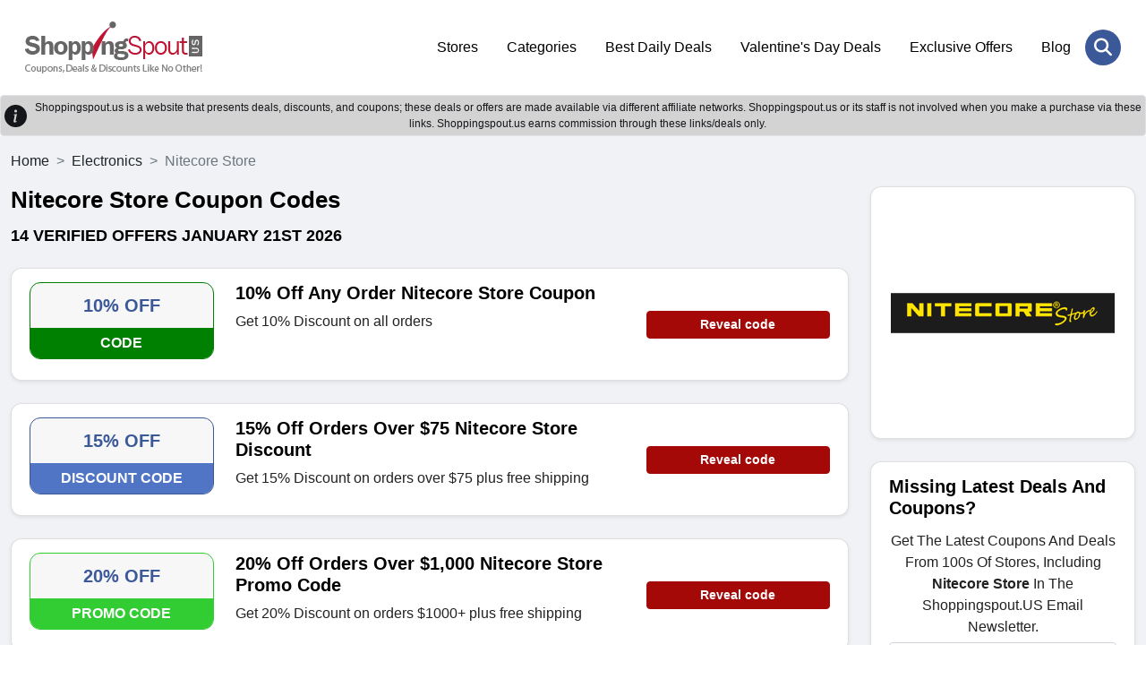

--- FILE ---
content_type: text/html; charset=UTF-8
request_url: https://www.shoppingspout.us/nitecore-store-coupon-codes
body_size: 8137
content:
<!DOCTYPE html>
<html lang="en">
<head>
<meta charset="UTF-8">
<title>20% Off Nitecore Store Coupon Codes, Promo Codes 2026</title>
<meta name="description" content="Enjoy 10% OFF Discount + Free Shipping on Nitecore Store Products With Nitecore Store Discount Codes.">
<meta name="keywords" content="Nitecore Store coupons, Nitecore Store coupon codes, Nitecore Store promo codes, Nitecore Store discount code, Nitecore Store deals">
<link rel="canonical" href="https://www.shoppingspout.us/nitecore-store-coupon-codes"><meta name="csrf-token" content="3508d1359735d651981e3e92e56addc1">
<link rel="shortcut icon" type="image/png" href="https://images.shoppingspout.us/logoEfwmSPIb4q-favi.png">  
<meta name="viewport" content="width=device-width,minimum-scale=1,initial-scale=1">
<meta name="verification" content="81f38554cea5726cd44cbf79803fe65d">
<link rel="stylesheet" href="https://www.shoppingspout.us/sspout_views/themes/default-nonamp-us/assets/css/bootstrap.min.css">
<link rel="preload" href="https://www.shoppingspout.us/sspout_views/themes/default-nonamp-us/assets/css/owl-carousel.css" as="style" onload="this.onload=null;this.rel='stylesheet'">
<link rel="preload" href="https://www.shoppingspout.us/sspout_views/themes/default-nonamp-us/assets/css/owl-theme.css" as="style" onload="this.onload=null;this.rel='stylesheet'">
<link rel="preload" href="https://www.shoppingspout.us/sspout_views/themes/default-nonamp-us/assets/css/animate.css" as="style" onload="this.onload=null;this.rel='stylesheet'">
<link rel="preload" href="https://www.shoppingspout.us/sspout_views/themes/default-nonamp-us/assets/css/aos.css" as="style" onload="this.onload=null;this.rel='stylesheet'">
<link rel="preload" href="https://cdnjs.cloudflare.com/ajax/libs/font-awesome/6.7.2/css/all.min.css" as="style" onload="this.onload=null;this.rel='stylesheet'">
<noscript>
    <link rel="stylesheet" href="https://www.shoppingspout.us/sspout_views/themes/default-nonamp-us/assets/css/owl-carousel.css">
    <link rel="stylesheet" href="https://www.shoppingspout.us/sspout_views/themes/default-nonamp-us/assets/css/owl-theme.css">
    <link rel="stylesheet" href="https://www.shoppingspout.us/sspout_views/themes/default-nonamp-us/assets/css/animate.css">
    <link rel="stylesheet" href="https://www.shoppingspout.us/sspout_views/themes/default-nonamp-us/assets/css/aos.css">
    <link rel="stylesheet" href="https://cdnjs.cloudflare.com/ajax/libs/font-awesome/6.7.2/css/all.min.css">
</noscript>
<link rel="stylesheet" href="https://www.shoppingspout.us/sspout_views/themes/default-nonamp-us/assets/css/style.css">
<style>
</style>

<meta name="google-site-verification" content="bWcC3tppWzKkfFpykr6So9AMs0rOpejxOKQSyUNraO8">
<meta name="google-site-verification" content="cD7_9vV-YU1exVLhhbQJdnfYRroEhfs060lne4pKKpo">
<meta name="msvalidate.01" content="4633F6F6A5355B7E93F91C352087AEDB">
<meta name="verification" content="91dc12e5fd34fafe8f3e2aa3bef91e18"><script>
    (function(c,l,a,r,i,t,y){
        c[a]=c[a]||function(){(c[a].q=c[a].q||[]).push(arguments)};
        t=l.createElement(r);t.async=1;t.src="https://www.clarity.ms/tag/"+i;
        y=l.getElementsByTagName(r)[0];y.parentNode.insertBefore(t,y);
    })(window, document, "clarity", "script", "h9uhue8v75");
</script>
<!-- Google Tag Managern -->
<script>(function(w,d,s,l,i){w[l]=w[l]||[];w[l].push({'gtm.start':
new Date().getTime(),event:'gtm.js'});var f=d.getElementsByTagName(s)[0],
j=d.createElement(s),dl=l!='dataLayer'?'&l='+l:'';j.async=true;j.src=
'https://www.googletagmanager.com/gtm.js?id='+i+dl;f.parentNode.insertBefore(j,f);
})(window,document,'script','dataLayer','GTM-MTD94W');</script>
<!-- End Google Tag Manager -->
<!-- Global site tag (gtag.js) - Google Analytics -->
<script async src="https://www.googletagmanager.com/gtag/js?id=UA-55390394-1"></script>
<script>
  window.dataLayer = window.dataLayer || [];
  function gtag(){dataLayer.push(arguments);}
  gtag('js', new Date());
  gtag('config', 'UA-55390394-1');
</script>
</head>
<body>
<!-- Google Tag Manager (noscript) -->
<noscript><iframe src="https://www.googletagmanager.com/ns.html?id=GTM-MTD94W"
height="0" width="0" style="display:none;visibility:hidden"></iframe></noscript>
<!-- End Google Tag Manager (noscript) -->
<header class="ampstart-headerbar">
<div class="header-search-wrapper" id="mobile-header">
<div class="header-search-inner">
<span class="search-close" onclick="hideSearch();"><i class="fa-solid fa-xmark"></i></span>
<div class="header-search-form">
  <input type="text" name="search" id="stores" placeholder="Search Coupons & Stores" onkeyup="showResult(this.value)" autocomplete="off" class="form-control"><button class="header-search-btn" aria-label="Search Store" onclick="javascript:gotoStore('stores');"><i class="fa-solid fa-magnifying-glass"></i></button>
</div>
</div></div>
<div class="px-3 py-4">
<div class="container">
<div class="d-flex flex-wrap align-items-center justify-content-center justify-content-lg-start">
<a href="https://www.shoppingspout.us/" title="ShoppingSpout US" class="h-logo d-flex align-items-center my-2 my-lg-0 me-lg-auto text-white text-decoration-none">
<img class="img-fluid" src="https://images.shoppingspout.us/shoppingspout-logo.webp" alt="ShoppingSpout US">
</a>
<ul class="nav col-12 col-lg-auto my-5 justify-content-center my-md-0 text-small">
                        <li><a href="/coupon-codes" class="nav-link">
                                Stores                            </a>
                        </li> 
                                            <li><a href="/categories" class="nav-link">
                                Categories                            </a>
                        </li> 
                                            <li><a href="/daily-deals" class="nav-link">
                                Best Daily Deals                            </a>
                        </li> 
                                            <li><a href="/valentines-day-coupon-codes-c390" class="nav-link">
                                Valentine's Day Deals                            </a>
                        </li> 
                                            <li><a href="/exclusive-offers-coupon-codes-c387" class="nav-link">
                                Exclusive Offers                            </a>
                        </li> 
                                            <li><a href="/blog/" class="nav-link">
                                Blog                            </a>
                        </li> 
                    </ul>
<div class="menu-toggle-btn">
<div id="menu-toggle-icon">
    <span></span><span></span><span></span>
</div></div>
<div class="header-search"><a href="JavaScript:void(0)" onclick="doSearch()" aria-label="Search Store" title="Search Store" class="header-search-open"> <i class="fa-solid fa-magnifying-glass"></i></a></div>
</div></div></div>
</header>
<div></div>
<div id="livesearch"></div>
<div class="clearfix"></div>
<div class="alert-dark d-flex align-items-center alert-dark d-flex align-items-center p-1 border border-transparent rounded" role="alert">
<svg xmlns="http://www.w3.org/2000/svg" width="25" height="25" fill="currentColor" 
class="bi bi-exclamation-triangle-fill flex-shrink-0 me-2 float-end" viewBox="0 0 16 16" role="img" aria-label="Warning:">
<path d="M8 16A8 8 0 1 0 8 0a8 8 0 0 0 0 16zm.93-9.412-1 4.705c-.07.34.029.533.304.533.194 0 .487-.07.686-.246l-.088.416c-.287.346-.92.598-1.465.598-.703 0-1.002-.422-.808-1.319l.738-3.468c.064-.293.006-.399-.287-.47l-.451-.081.082-.381 2.29-.287zM8 5.5a1 1 0 1 1 0-2 1 1 0 0 1 0 2z"/>
</svg>		
<div class="text-center header-heading">
  Shoppingspout.us is a website that presents deals, discounts, and coupons; these deals or offers are made available via different affiliate networks. Shoppingspout.us or its staff is not involved when you make a purchase via these links. Shoppingspout.us earns commission through these links/deals only.
</div>
</div>
<div class="main-wrapper" id="mainfame"><div class="sp-coupons-listing bg-grey py-3"><div class="container">
<div class="row">
<nav style="--bs-breadcrumb-divider: '>';" aria-label="breadcrumb">
  <ol class="breadcrumb">
    <li class="breadcrumb-item"><a class="text-dark" href="https://www.shoppingspout.us/" title="ShoppingSpout US">Home</a></li>
    <li class="breadcrumb-item"><a class="text-dark" href="https://www.shoppingspout.us/electronics-coupon-codes-c8" title="Electronics">Electronics</a></li>
    <li class="breadcrumb-item active" aria-current="page">Nitecore Store</li>
  </ol>
</nav>
<div class="col-12 col-md-12 col-lg-9">
<!-- end of coupon details -->

<script type="application/ld+json">
{
	"@context": "http://schema.org",
	"@type": "BreadcrumbList",
	"itemListElement": [
		{
			"@type": "ListItem",
			"position": 1,
			"item": {
				"@id": "https://www.shoppingspout.us/",
				"name": "Home"
			}
		},
		{
			"@type": "ListItem",
			"position": 2,
			"item": {
				"@id": "https://www.shoppingspout.us/electronics-coupon-codes-c8",
				"name": "Electronics"
			}
		},
		{
			"@type": "ListItem",
			"position": 3,
			"item": {
				"@id": "https://www.shoppingspout.us/nitecore-store-coupon-codes",
				"name": "Nitecore Store"
			}
		}
	]
}
</script>

<div class="sp-coupons-stores-heading mb-4"><h1>Nitecore Store Coupon Codes</h1>
<h2> <span>14 verified offers  January 21st 2026</span></h2>
</div>
<div class="sp-coupons-listing-inner">
<div class="sp-coupons-box card shadow-sm 0">
<div class="sp-coupons-box-content row">
<div class="col-5 col-md-3 mb-sm-2"> 
	<div class="power-url" data-power-redirect="https://www.shoppingspout.us/nitecore-store-coupon-codes?c=904236" data-power-url="https://www.nitecorestore.com/" onclick="powerlink(this.getAttribute('data-power-redirect'), this.getAttribute('data-power-url'));">
		<div class="text-center sp-coupons-p bd-008000">
		<div class="coupon-text">10% OFF</div>
		<p class="sliver bg-008000">CODE</p>
	</div>
		</div>
</div>
<div class="col-7 col-md-6">
	<h3><span class="power-url" data-power-redirect="https://www.shoppingspout.us/nitecore-store-coupon-codes?c=904236" data-power-url="https://www.nitecorestore.com/" onclick="powerlink(this.getAttribute('data-power-redirect'), this.getAttribute('data-power-url'));">
	10% Off Any Order Nitecore Store Coupon</span></h3>
<div class="d-none d-sm-block"><p>Get 10% Discount on all orders</p></div>
</div>
<div class="col-12 col-md-3 pt-2 mt-sm-4 d-none d-sm-block">   
<span class="btn rounded btn-sm btn-block fw-bold btn-primary2" data-power-redirect="https://www.shoppingspout.us/nitecore-store-coupon-codes?c=904236" data-power-url="https://www.nitecorestore.com/" onclick="powerlink(this.getAttribute('data-power-redirect'), this.getAttribute('data-power-url'));">
    

Reveal code</span>
</div>
<div class="col-12 col-md-3 mt-sm-4 d-block d-sm-none">   
<p>Get 10% Discount on all orders</p></div>
<div class="col-12 col-md-3 mt-sm-4 d-block d-sm-none">   
<span class="btn rounded btn-sm btn-block fw-bold btn-primary2" data-power-redirect="https://www.shoppingspout.us/nitecore-store-coupon-codes?c=904236" data-power-url="https://www.nitecorestore.com/" onclick="powerlink(this.getAttribute('data-power-redirect'), this.getAttribute('data-power-url'));">
Reveal code</span>

</div>
<div class="clearfix"></div>
</div></div>
<div class="sp-coupons-box card shadow-sm 1">
<div class="sp-coupons-box-content row">
<div class="col-5 col-md-3 mb-sm-2"> 
	<div class="power-url" data-power-redirect="https://www.shoppingspout.us/nitecore-store-coupon-codes?c=904238" data-power-url="https://www.nitecorestore.com/" onclick="powerlink(this.getAttribute('data-power-redirect'), this.getAttribute('data-power-url'));">
		<div class="text-center sp-coupons-p bd-52ff52">
		<div class="coupon-text">15% OFF</div>
		<p class="sliver bg-52ff52">DISCOUNT CODE</p>
	</div>
		</div>
</div>
<div class="col-7 col-md-6">
	<h3><span class="power-url" data-power-redirect="https://www.shoppingspout.us/nitecore-store-coupon-codes?c=904238" data-power-url="https://www.nitecorestore.com/" onclick="powerlink(this.getAttribute('data-power-redirect'), this.getAttribute('data-power-url'));">
	15% Off Orders Over $75  Nitecore Store Discount</span></h3>
<div class="d-none d-sm-block"><p>Get 15% Discount on orders over $75 plus free shipping</p></div>
</div>
<div class="col-12 col-md-3 pt-2 mt-sm-4 d-none d-sm-block">   
<span class="btn rounded btn-sm btn-block fw-bold btn-primary2" data-power-redirect="https://www.shoppingspout.us/nitecore-store-coupon-codes?c=904238" data-power-url="https://www.nitecorestore.com/" onclick="powerlink(this.getAttribute('data-power-redirect'), this.getAttribute('data-power-url'));">
    

Reveal code</span>
</div>
<div class="col-12 col-md-3 mt-sm-4 d-block d-sm-none">   
<p>Get 15% Discount on orders over $75 plus free shipping</p></div>
<div class="col-12 col-md-3 mt-sm-4 d-block d-sm-none">   
<span class="btn rounded btn-sm btn-block fw-bold btn-primary2" data-power-redirect="https://www.shoppingspout.us/nitecore-store-coupon-codes?c=904238" data-power-url="https://www.nitecorestore.com/" onclick="powerlink(this.getAttribute('data-power-redirect'), this.getAttribute('data-power-url'));">
Reveal code</span>

</div>
<div class="clearfix"></div>
</div></div>
<div class="sp-coupons-box card shadow-sm 2">
<div class="sp-coupons-box-content row">
<div class="col-5 col-md-3 mb-sm-2"> 
	<div class="power-url" data-power-redirect="https://www.shoppingspout.us/nitecore-store-coupon-codes?c=904239" data-power-url="https://www.nitecorestore.com/" onclick="powerlink(this.getAttribute('data-power-redirect'), this.getAttribute('data-power-url'));">
		<div class="text-center sp-coupons-p bd-32CD32">
		<div class="coupon-text">20% OFF</div>
		<p class="sliver bg-32CD32">PROMO CODE</p>
	</div>
		</div>
</div>
<div class="col-7 col-md-6">
	<h3><span class="power-url" data-power-redirect="https://www.shoppingspout.us/nitecore-store-coupon-codes?c=904239" data-power-url="https://www.nitecorestore.com/" onclick="powerlink(this.getAttribute('data-power-redirect'), this.getAttribute('data-power-url'));">
	20% Off Orders Over $1,000 Nitecore Store Promo Code</span></h3>
<div class="d-none d-sm-block"><p>Get 20% Discount on orders $1000+ plus free shipping</p></div>
</div>
<div class="col-12 col-md-3 pt-2 mt-sm-4 d-none d-sm-block">   
<span class="btn rounded btn-sm btn-block fw-bold btn-primary2" data-power-redirect="https://www.shoppingspout.us/nitecore-store-coupon-codes?c=904239" data-power-url="https://www.nitecorestore.com/" onclick="powerlink(this.getAttribute('data-power-redirect'), this.getAttribute('data-power-url'));">
    

Reveal code</span>
</div>
<div class="col-12 col-md-3 mt-sm-4 d-block d-sm-none">   
<p>Get 20% Discount on orders $1000+ plus free shipping</p></div>
<div class="col-12 col-md-3 mt-sm-4 d-block d-sm-none">   
<span class="btn rounded btn-sm btn-block fw-bold btn-primary2" data-power-redirect="https://www.shoppingspout.us/nitecore-store-coupon-codes?c=904239" data-power-url="https://www.nitecorestore.com/" onclick="powerlink(this.getAttribute('data-power-redirect'), this.getAttribute('data-power-url'));">
Reveal code</span>

</div>
<div class="clearfix"></div>
</div></div>
<div class="sp-coupons-box card shadow-sm 3">
<div class="sp-coupons-box-content row">
<div class="col-5 col-md-3 mb-sm-2"> 
	<div class="power-url" data-power-redirect="https://www.shoppingspout.us/nitecore-store-coupon-codes?c=511906" data-power-url="https://www.nitecorestore.com/" onclick="powerlink(this.getAttribute('data-power-redirect'), this.getAttribute('data-power-url'));">
		<div class="text-center sp-coupons-p bd-008000">
		<div class="coupon-text">$40 OFF</div>
		<p class="sliver bg-008000">CODE</p>
	</div>
		</div>
</div>
<div class="col-7 col-md-6">
	<h3><span class="power-url" data-power-redirect="https://www.shoppingspout.us/nitecore-store-coupon-codes?c=511906" data-power-url="https://www.nitecorestore.com/" onclick="powerlink(this.getAttribute('data-power-redirect'), this.getAttribute('data-power-url'));">
	$40 Off NITECORE Concept 2 Flashlight</span></h3>
<div class="d-none d-sm-block"><p>Save $40 on NITECORE Concept 2 Flashlight</p></div>
</div>
<div class="col-12 col-md-3 pt-2 mt-sm-4 d-none d-sm-block">   
<span class="btn rounded btn-sm btn-block fw-bold btn-primary2" data-power-redirect="https://www.shoppingspout.us/nitecore-store-coupon-codes?c=511906" data-power-url="https://www.nitecorestore.com/" onclick="powerlink(this.getAttribute('data-power-redirect'), this.getAttribute('data-power-url'));">
    

Reveal code</span>
</div>
<div class="col-12 col-md-3 mt-sm-4 d-block d-sm-none">   
<p>Save $40 on NITECORE Concept 2 Flashlight</p></div>
<div class="col-12 col-md-3 mt-sm-4 d-block d-sm-none">   
<span class="btn rounded btn-sm btn-block fw-bold btn-primary2" data-power-redirect="https://www.shoppingspout.us/nitecore-store-coupon-codes?c=511906" data-power-url="https://www.nitecorestore.com/" onclick="powerlink(this.getAttribute('data-power-redirect'), this.getAttribute('data-power-url'));">
Reveal code</span>

</div>
<div class="clearfix"></div>
</div></div>
<div class="sp-coupons-box card shadow-sm 4">
<div class="sp-coupons-box-content row">
<div class="col-5 col-md-3 mb-sm-2"> 
	<div class="power-url" data-power-redirect="https://www.shoppingspout.us/nitecore-store-coupon-codes?c=904242" data-power-url="https://www.nitecorestore.com/" onclick="powerlink(this.getAttribute('data-power-redirect'), this.getAttribute('data-power-url'));">
		<div class="text-center sp-coupons-p bd-52ff52">
		<div class="coupon-text">15% OFF</div>
		<p class="sliver bg-52ff52">DISCOUNT CODE</p>
	</div>
		</div>
</div>
<div class="col-7 col-md-6">
	<h3><span class="power-url" data-power-redirect="https://www.shoppingspout.us/nitecore-store-coupon-codes?c=904242" data-power-url="https://www.nitecorestore.com/" onclick="powerlink(this.getAttribute('data-power-redirect'), this.getAttribute('data-power-url'));">
	15% Off any order for New Customers</span></h3>
<div class="d-none d-sm-block"><p>New Customers can get 15% Discount on all orders</p></div>
</div>
<div class="col-12 col-md-3 pt-2 mt-sm-4 d-none d-sm-block">   
<span class="btn rounded btn-sm btn-block fw-bold btn-primary2" data-power-redirect="https://www.shoppingspout.us/nitecore-store-coupon-codes?c=904242" data-power-url="https://www.nitecorestore.com/" onclick="powerlink(this.getAttribute('data-power-redirect'), this.getAttribute('data-power-url'));">
    

Reveal code</span>
</div>
<div class="col-12 col-md-3 mt-sm-4 d-block d-sm-none">   
<p>New Customers can get 15% Discount on all orders</p></div>
<div class="col-12 col-md-3 mt-sm-4 d-block d-sm-none">   
<span class="btn rounded btn-sm btn-block fw-bold btn-primary2" data-power-redirect="https://www.shoppingspout.us/nitecore-store-coupon-codes?c=904242" data-power-url="https://www.nitecorestore.com/" onclick="powerlink(this.getAttribute('data-power-redirect'), this.getAttribute('data-power-url'));">
Reveal code</span>

</div>
<div class="clearfix"></div>
</div></div>
<div class="sp-coupons-box card shadow-sm 5">
<div class="sp-coupons-box-content row">
<div class="col-5 col-md-3 mb-sm-2"> 
	<div class="power-url" data-power-redirect="https://www.shoppingspout.us/nitecore-store-coupon-codes?c=904243" data-power-url="https://www.nitecorestore.com/" onclick="powerlink(this.getAttribute('data-power-redirect'), this.getAttribute('data-power-url'));">
		<div class="text-center sp-coupons-p bd-008000">
		<div class="coupon-text">10% OFF</div>
		<p class="sliver bg-008000">CODE</p>
	</div>
		</div>
</div>
<div class="col-7 col-md-6">
	<h3><span class="power-url" data-power-redirect="https://www.shoppingspout.us/nitecore-store-coupon-codes?c=904243" data-power-url="https://www.nitecorestore.com/" onclick="powerlink(this.getAttribute('data-power-redirect'), this.getAttribute('data-power-url'));">
	10% off Headlamps</span></h3>
<div class="d-none d-sm-block"><p>Get Headlamps for 10% Discount</p></div>
</div>
<div class="col-12 col-md-3 pt-2 mt-sm-4 d-none d-sm-block">   
<span class="btn rounded btn-sm btn-block fw-bold btn-primary2" data-power-redirect="https://www.shoppingspout.us/nitecore-store-coupon-codes?c=904243" data-power-url="https://www.nitecorestore.com/" onclick="powerlink(this.getAttribute('data-power-redirect'), this.getAttribute('data-power-url'));">
    

Reveal code</span>
</div>
<div class="col-12 col-md-3 mt-sm-4 d-block d-sm-none">   
<p>Get Headlamps for 10% Discount</p></div>
<div class="col-12 col-md-3 mt-sm-4 d-block d-sm-none">   
<span class="btn rounded btn-sm btn-block fw-bold btn-primary2" data-power-redirect="https://www.shoppingspout.us/nitecore-store-coupon-codes?c=904243" data-power-url="https://www.nitecorestore.com/" onclick="powerlink(this.getAttribute('data-power-redirect'), this.getAttribute('data-power-url'));">
Reveal code</span>

</div>
<div class="clearfix"></div>
</div></div>
<div class="sp-coupons-box card shadow-sm 6">
<div class="sp-coupons-box-content row">
<div class="col-5 col-md-3 mb-sm-2"> 
	<div class="power-url" data-power-redirect="https://www.shoppingspout.us/nitecore-store-coupon-codes?c=904245" data-power-url="https://www.nitecorestore.com/" onclick="powerlink(this.getAttribute('data-power-redirect'), this.getAttribute('data-power-url'));">
		<div class="text-center sp-coupons-p bd-32CD32">
		<div class="coupon-text">10% OFF</div>
		<p class="sliver bg-32CD32">PROMO CODE</p>
	</div>
		</div>
</div>
<div class="col-7 col-md-6">
	<h3><span class="power-url" data-power-redirect="https://www.shoppingspout.us/nitecore-store-coupon-codes?c=904245" data-power-url="https://www.nitecorestore.com/" onclick="powerlink(this.getAttribute('data-power-redirect'), this.getAttribute('data-power-url'));">
	10% Off EDC Flashlights</span></h3>
<div class="d-none d-sm-block"><p>Buy EDC Flashlights for 10% Discount</p></div>
</div>
<div class="col-12 col-md-3 pt-2 mt-sm-4 d-none d-sm-block">   
<span class="btn rounded btn-sm btn-block fw-bold btn-primary2" data-power-redirect="https://www.shoppingspout.us/nitecore-store-coupon-codes?c=904245" data-power-url="https://www.nitecorestore.com/" onclick="powerlink(this.getAttribute('data-power-redirect'), this.getAttribute('data-power-url'));">
    

Reveal code</span>
</div>
<div class="col-12 col-md-3 mt-sm-4 d-block d-sm-none">   
<p>Buy EDC Flashlights for 10% Discount</p></div>
<div class="col-12 col-md-3 mt-sm-4 d-block d-sm-none">   
<span class="btn rounded btn-sm btn-block fw-bold btn-primary2" data-power-redirect="https://www.shoppingspout.us/nitecore-store-coupon-codes?c=904245" data-power-url="https://www.nitecorestore.com/" onclick="powerlink(this.getAttribute('data-power-redirect'), this.getAttribute('data-power-url'));">
Reveal code</span>

</div>
<div class="clearfix"></div>
</div></div>
<div class="sp-coupons-box card shadow-sm 7">
<div class="sp-coupons-box-content row">
<div class="col-5 col-md-3 mb-sm-2"> 
	<div class="power-url" data-power-redirect="https://www.shoppingspout.us/nitecore-store-coupon-codes?c=511905" data-power-url="https://www.nitecorestore.com/" onclick="powerlink(this.getAttribute('data-power-redirect'), this.getAttribute('data-power-url'));">
		<div class="text-center sp-coupons-p bd-008000">
		<div class="coupon-text">15% OFF</div>
		<p class="sliver bg-008000">CODE</p>
	</div>
		</div>
</div>
<div class="col-7 col-md-6">
	<h3><span class="power-url" data-power-redirect="https://www.shoppingspout.us/nitecore-store-coupon-codes?c=511905" data-power-url="https://www.nitecorestore.com/" onclick="powerlink(this.getAttribute('data-power-redirect'), this.getAttribute('data-power-url'));">
	15% on all NITECORE Lanterns</span></h3>
<div class="d-none d-sm-block"><p>Save 15% on all NITECORE Lanterns</p></div>
</div>
<div class="col-12 col-md-3 pt-2 mt-sm-4 d-none d-sm-block">   
<span class="btn rounded btn-sm btn-block fw-bold btn-primary2" data-power-redirect="https://www.shoppingspout.us/nitecore-store-coupon-codes?c=511905" data-power-url="https://www.nitecorestore.com/" onclick="powerlink(this.getAttribute('data-power-redirect'), this.getAttribute('data-power-url'));">
    

Reveal code</span>
</div>
<div class="col-12 col-md-3 mt-sm-4 d-block d-sm-none">   
<p>Save 15% on all NITECORE Lanterns</p></div>
<div class="col-12 col-md-3 mt-sm-4 d-block d-sm-none">   
<span class="btn rounded btn-sm btn-block fw-bold btn-primary2" data-power-redirect="https://www.shoppingspout.us/nitecore-store-coupon-codes?c=511905" data-power-url="https://www.nitecorestore.com/" onclick="powerlink(this.getAttribute('data-power-redirect'), this.getAttribute('data-power-url'));">
Reveal code</span>

</div>
<div class="clearfix"></div>
</div></div>
<div class="sp-coupons-box card shadow-sm 8">
<div class="sp-coupons-box-content row">
<div class="col-5 col-md-3 mb-sm-2"> 
	<div class="power-url" data-power-redirect="https://www.shoppingspout.us/nitecore-store-coupon-codes?c=500045" data-power-url="https://www.nitecorestore.com/" onclick="powerlink(this.getAttribute('data-power-redirect'), this.getAttribute('data-power-url'));">
		<div class="text-center sp-coupons-p bd-4169E1">
		<div class="coupon-text">Free Shipping</div>
		<p class="sliver bg-4169E1">SALE</p>
	</div>
		</div>
</div>
<div class="col-7 col-md-6">
	<h3><span class="power-url" data-power-redirect="https://www.shoppingspout.us/nitecore-store-coupon-codes?c=500045" data-power-url="https://www.nitecorestore.com/" onclick="powerlink(this.getAttribute('data-power-redirect'), this.getAttribute('data-power-url'));">
	Free Shipping Orders $35+</span></h3>
<div class="d-none d-sm-block"><p>Shop now to get Free Shipping orders over $35 at Nitecore Store.</p></div>
</div>
<div class="col-12 col-md-3 pt-2 mt-sm-4 d-none d-sm-block">   
<span class="btn rounded btn-sm btn-block fw-bold btn-primary" data-power-redirect="https://www.shoppingspout.us/nitecore-store-coupon-codes?c=500045" data-power-url="https://www.nitecorestore.com/" onclick="powerlink(this.getAttribute('data-power-redirect'), this.getAttribute('data-power-url'));">
    

Get Deal</span>
</div>
<div class="col-12 col-md-3 mt-sm-4 d-block d-sm-none">   
<p>Shop now to get Free Shipping orders over $35 at Nitecore Store.</p></div>
<div class="col-12 col-md-3 mt-sm-4 d-block d-sm-none">   
<span class="btn rounded btn-sm btn-block fw-bold btn-primary" data-power-redirect="https://www.shoppingspout.us/nitecore-store-coupon-codes?c=500045" data-power-url="https://www.nitecorestore.com/" onclick="powerlink(this.getAttribute('data-power-redirect'), this.getAttribute('data-power-url'));">
Get Deal</span>

</div>
<div class="clearfix"></div>
</div></div>
<div class="sp-coupons-box card shadow-sm 9">
<div class="sp-coupons-box-content row">
<div class="col-5 col-md-3 mb-sm-2"> 
	<div class="power-url" data-power-redirect="https://www.shoppingspout.us/nitecore-store-coupon-codes?c=500046" data-power-url="https://www.nitecorestore.com/" onclick="powerlink(this.getAttribute('data-power-redirect'), this.getAttribute('data-power-url'));">
		<div class="text-center sp-coupons-p bd-4169E1">
		<div class="coupon-text">Special Offer</div>
		<p class="sliver bg-4169E1">SALE</p>
	</div>
		</div>
</div>
<div class="col-7 col-md-6">
	<h3><span class="power-url" data-power-redirect="https://www.shoppingspout.us/nitecore-store-coupon-codes?c=500046" data-power-url="https://www.nitecorestore.com/" onclick="powerlink(this.getAttribute('data-power-redirect'), this.getAttribute('data-power-url'));">
	Multitask Hybrid Series from $64.95</span></h3>
<div class="d-none d-sm-block"><p>Order now and buy Multitask Hybrid Series from $64.95 at Nitecore Store</p></div>
</div>
<div class="col-12 col-md-3 pt-2 mt-sm-4 d-none d-sm-block">   
<span class="btn rounded btn-sm btn-block fw-bold btn-primary" data-power-redirect="https://www.shoppingspout.us/nitecore-store-coupon-codes?c=500046" data-power-url="https://www.nitecorestore.com/" onclick="powerlink(this.getAttribute('data-power-redirect'), this.getAttribute('data-power-url'));">
    

Get Deal</span>
</div>
<div class="col-12 col-md-3 mt-sm-4 d-block d-sm-none">   
<p>Order now and buy Multitask Hybrid Series from $64.95 at Nitecore Store</p></div>
<div class="col-12 col-md-3 mt-sm-4 d-block d-sm-none">   
<span class="btn rounded btn-sm btn-block fw-bold btn-primary" data-power-redirect="https://www.shoppingspout.us/nitecore-store-coupon-codes?c=500046" data-power-url="https://www.nitecorestore.com/" onclick="powerlink(this.getAttribute('data-power-redirect'), this.getAttribute('data-power-url'));">
Get Deal</span>

</div>
<div class="clearfix"></div>
</div></div>
<div class="sp-coupons-box card shadow-sm 10">
<div class="sp-coupons-box-content row">
<div class="col-5 col-md-3 mb-sm-2"> 
	<div class="power-url" data-power-redirect="https://www.shoppingspout.us/nitecore-store-coupon-codes?c=904247" data-power-url="https://www.nitecorestore.com/" onclick="powerlink(this.getAttribute('data-power-redirect'), this.getAttribute('data-power-url'));">
		<div class="text-center sp-coupons-p bd-4169E1">
		<div class="coupon-text">From $64.95</div>
		<p class="sliver bg-4169E1">SALE</p>
	</div>
		</div>
</div>
<div class="col-7 col-md-6">
	<h3><span class="power-url" data-power-redirect="https://www.shoppingspout.us/nitecore-store-coupon-codes?c=904247" data-power-url="https://www.nitecorestore.com/" onclick="powerlink(this.getAttribute('data-power-redirect'), this.getAttribute('data-power-url'));">
	Rechargeable Series starting at $64.95</span></h3>
<div class="d-none d-sm-block"><p>Shop Rechargeable Series from as low as $64.95</p></div>
</div>
<div class="col-12 col-md-3 pt-2 mt-sm-4 d-none d-sm-block">   
<span class="btn rounded btn-sm btn-block fw-bold btn-primary" data-power-redirect="https://www.shoppingspout.us/nitecore-store-coupon-codes?c=904247" data-power-url="https://www.nitecorestore.com/" onclick="powerlink(this.getAttribute('data-power-redirect'), this.getAttribute('data-power-url'));">
    

Get Deal</span>
</div>
<div class="col-12 col-md-3 mt-sm-4 d-block d-sm-none">   
<p>Shop Rechargeable Series from as low as $64.95</p></div>
<div class="col-12 col-md-3 mt-sm-4 d-block d-sm-none">   
<span class="btn rounded btn-sm btn-block fw-bold btn-primary" data-power-redirect="https://www.shoppingspout.us/nitecore-store-coupon-codes?c=904247" data-power-url="https://www.nitecorestore.com/" onclick="powerlink(this.getAttribute('data-power-redirect'), this.getAttribute('data-power-url'));">
Get Deal</span>

</div>
<div class="clearfix"></div>
</div></div>
<div class="sp-coupons-box card shadow-sm 11">
<div class="sp-coupons-box-content row">
<div class="col-5 col-md-3 mb-sm-2"> 
	<div class="power-url" data-power-redirect="https://www.shoppingspout.us/nitecore-store-coupon-codes?c=904246" data-power-url="https://www.nitecorestore.com/" onclick="powerlink(this.getAttribute('data-power-redirect'), this.getAttribute('data-power-url'));">
		<div class="text-center sp-coupons-p bd-4169E1">
		<div class="coupon-text">From $2.99</div>
		<p class="sliver bg-4169E1">SALE</p>
	</div>
		</div>
</div>
<div class="col-7 col-md-6">
	<h3><span class="power-url" data-power-redirect="https://www.shoppingspout.us/nitecore-store-coupon-codes?c=904246" data-power-url="https://www.nitecorestore.com/" onclick="powerlink(this.getAttribute('data-power-redirect'), this.getAttribute('data-power-url'));">
	Headlamp Series starting at $2.99</span></h3>
<div class="d-none d-sm-block"><p>Get Headlamp Series from $2.99</p></div>
</div>
<div class="col-12 col-md-3 pt-2 mt-sm-4 d-none d-sm-block">   
<span class="btn rounded btn-sm btn-block fw-bold btn-primary" data-power-redirect="https://www.shoppingspout.us/nitecore-store-coupon-codes?c=904246" data-power-url="https://www.nitecorestore.com/" onclick="powerlink(this.getAttribute('data-power-redirect'), this.getAttribute('data-power-url'));">
    

Get Deal</span>
</div>
<div class="col-12 col-md-3 mt-sm-4 d-block d-sm-none">   
<p>Get Headlamp Series from $2.99</p></div>
<div class="col-12 col-md-3 mt-sm-4 d-block d-sm-none">   
<span class="btn rounded btn-sm btn-block fw-bold btn-primary" data-power-redirect="https://www.shoppingspout.us/nitecore-store-coupon-codes?c=904246" data-power-url="https://www.nitecorestore.com/" onclick="powerlink(this.getAttribute('data-power-redirect'), this.getAttribute('data-power-url'));">
Get Deal</span>

</div>
<div class="clearfix"></div>
</div></div>
<div class="sp-coupons-box card shadow-sm 12">
<div class="sp-coupons-box-content row">
<div class="col-5 col-md-3 mb-sm-2"> 
	<div class="power-url" data-power-redirect="https://www.shoppingspout.us/nitecore-store-coupon-codes?c=904244" data-power-url="https://www.nitecorestore.com/" onclick="powerlink(this.getAttribute('data-power-redirect'), this.getAttribute('data-power-url'));">
		<div class="text-center sp-coupons-p bd-4169E1">
		<div class="coupon-text">From $2.99</div>
		<p class="sliver bg-4169E1">SALE</p>
	</div>
		</div>
</div>
<div class="col-7 col-md-6">
	<h3><span class="power-url" data-power-redirect="https://www.shoppingspout.us/nitecore-store-coupon-codes?c=904244" data-power-url="https://www.nitecorestore.com/" onclick="powerlink(this.getAttribute('data-power-redirect'), this.getAttribute('data-power-url'));">
	Keychain Flashlights as low as $2.99</span></h3>
<div class="d-none d-sm-block"><p>Buy Keychain Flashlights starting as low as $2.99</p></div>
</div>
<div class="col-12 col-md-3 pt-2 mt-sm-4 d-none d-sm-block">   
<span class="btn rounded btn-sm btn-block fw-bold btn-primary" data-power-redirect="https://www.shoppingspout.us/nitecore-store-coupon-codes?c=904244" data-power-url="https://www.nitecorestore.com/" onclick="powerlink(this.getAttribute('data-power-redirect'), this.getAttribute('data-power-url'));">
    

Get Deal</span>
</div>
<div class="col-12 col-md-3 mt-sm-4 d-block d-sm-none">   
<p>Buy Keychain Flashlights starting as low as $2.99</p></div>
<div class="col-12 col-md-3 mt-sm-4 d-block d-sm-none">   
<span class="btn rounded btn-sm btn-block fw-bold btn-primary" data-power-redirect="https://www.shoppingspout.us/nitecore-store-coupon-codes?c=904244" data-power-url="https://www.nitecorestore.com/" onclick="powerlink(this.getAttribute('data-power-redirect'), this.getAttribute('data-power-url'));">
Get Deal</span>

</div>
<div class="clearfix"></div>
</div></div>
<div class="sp-coupons-box card shadow-sm 13">
<div class="sp-coupons-box-content row">
<div class="col-5 col-md-3 mb-sm-2"> 
	<div class="power-url" data-power-redirect="https://www.shoppingspout.us/nitecore-store-coupon-codes?c=904241" data-power-url="https://www.nitecorestore.com/" onclick="powerlink(this.getAttribute('data-power-redirect'), this.getAttribute('data-power-url'));">
		<div class="text-center sp-coupons-p bd-4169E1">
		<div class="coupon-text">15% OFF</div>
		<p class="sliver bg-4169E1">SALE</p>
	</div>
		</div>
</div>
<div class="col-7 col-md-6">
	<h3><span class="power-url" data-power-redirect="https://www.shoppingspout.us/nitecore-store-coupon-codes?c=904241" data-power-url="https://www.nitecorestore.com/" onclick="powerlink(this.getAttribute('data-power-redirect'), this.getAttribute('data-power-url'));">
	15% Off fist order with Sign up</span></h3>
<div class="d-none d-sm-block"><p>Sign up to get 15% Discount on your first order</p></div>
</div>
<div class="col-12 col-md-3 pt-2 mt-sm-4 d-none d-sm-block">   
<span class="btn rounded btn-sm btn-block fw-bold btn-primary" data-power-redirect="https://www.shoppingspout.us/nitecore-store-coupon-codes?c=904241" data-power-url="https://www.nitecorestore.com/" onclick="powerlink(this.getAttribute('data-power-redirect'), this.getAttribute('data-power-url'));">
    

Get Deal</span>
</div>
<div class="col-12 col-md-3 mt-sm-4 d-block d-sm-none">   
<p>Sign up to get 15% Discount on your first order</p></div>
<div class="col-12 col-md-3 mt-sm-4 d-block d-sm-none">   
<span class="btn rounded btn-sm btn-block fw-bold btn-primary" data-power-redirect="https://www.shoppingspout.us/nitecore-store-coupon-codes?c=904241" data-power-url="https://www.nitecorestore.com/" onclick="powerlink(this.getAttribute('data-power-redirect'), this.getAttribute('data-power-url'));">
Get Deal</span>

</div>
<div class="clearfix"></div>
</div></div>
</div>
<div class="sp-coupons-box card shadow-sm"><div class="sp-coupons-box-content"><div class="sp-coupons-stores-heading mb-4">	
<h2 class="ss-c-title ampstart-title-sm bold mb1">
About Nitecore Store</h2>
</div>
Nitecore Store is an authorized distributor in US. They offer wide collection of LEDs and torch lights. They are manufacturing electronics from 10 years and are leaders in LED flashlights industry. They offer multiple award winning lights. They are successfully delivering products in markets including, sports, outdoor, tactical, hunting, industry and military with high performance products. They manufacture highest quality led and outdoor items. They focus on premium quality products and want to help people in their outdoor adventure. They offer excellent customer service with expert advice and warranty on their products. Buy best lights with Nitecore Store Coupon Codes and Promo Codes.</div></div>
<!-- start of faqs -->
<!-- end of faqs -->
<div class="clearfix"></div></div>
<div class="col-12 col-md-12 col-lg-3">
<div class="sp-coupons-box card text-center shadow-sm"><div class="sp-coupons-box-content row">
<span class="power-url" data-power-redirect="https://www.nitecorestore.com/" onclick="openRedirectUrl(this.getAttribute('data-power-redirect'));">
<img src="https://images.shoppingspout.us/store_images/store_ugRFTZ4how.png" width="250" height="250" class="responsive-img" alt="Nitecore Store" title="Nitecore Store" />
</span>
</div></div><div class="sp-coupons-box card shadow-sm">
<div class="sp-coupons-box-content row">
    	<h3><font style="vertical-align: inherit;">
	<font style="vertical-align: inherit;">Missing Latest Deals And Coupons?</font></font>
	</h3>
	<p class="center ">Get The Latest Coupons And Deals From 100s Of Stores, Including <strong>Nitecore Store</strong> In The Shoppingspout.US Email Newsletter.</p>
		<form>
		<input name="ns_store_id" value="14006" type="hidden">
		<input name="subscribe_type" value="store_sub" type="hidden">
		<input placeholder="Enter Your Email" class="form-control rounded mb-2" required name="store_email" value="" type="email">
		<p id="sub-s" class="center bold hide"></p>
		<button class="btn rounded btn-primary btn-block" onclick="javascript: storeSubscribe('s');">Subscribe Now</button>
	</form>
</div>
</div><div class="sp-coupons-box card shadow-sm"><div class="sp-coupons-box-content row">
<h3>Related Stores</h3>
<ul class="sp-coupons-box-list">
<li class="mb1"><a class="link-primary" href="https://www.shoppingspout.us/hoverair-coupon-codes"><strong>HOVERAir</strong></a></li>
<li class="mb1"><a class="link-primary" href="https://www.shoppingspout.us/hibrew-coupon-codes"><strong>HiBREW</strong></a></li>
<li class="mb1"><a class="link-primary" href="https://www.shoppingspout.us/big-horn-outdoor-coupon-codes"><strong>Big Horn Outdoors</strong></a></li>
<li class="mb1"><a class="link-primary" href="https://www.shoppingspout.us/eazao-coupon-codes"><strong>eazao</strong></a></li>
<li class="mb1"><a class="link-primary" href="https://www.shoppingspout.us/uwant-home-coupon-codes"><strong>UWANT</strong></a></li>
<li class="mb1"><a class="link-primary" href="https://www.shoppingspout.us/makera-coupon-codes"><strong>Makera</strong></a></li>
<li class="mb1"><a class="link-primary" href="https://www.shoppingspout.us/thermal-master-coupon-codes"><strong>Thermal Master</strong></a></li>
<li class="mb1"><a class="link-primary" href="https://www.shoppingspout.us/gotodirect-coupon-codes"><strong>Gotodirect</strong></a></li>
<li class="mb1"><a class="link-primary" href="https://www.shoppingspout.us/aurzen-coupon-codes"><strong>Aurzen</strong></a></li>
<li class="mb1"><a class="link-primary" href="https://www.shoppingspout.us/divoom-coupon-codes"><strong>Divoom</strong></a></li>
<li class="mb1"><a class="link-primary" href="https://www.shoppingspout.us/satechi-coupon-codes"><strong>Satechi</strong></a></li>
<li class="mb1"><a class="link-primary" href="https://www.shoppingspout.us/onexplayer-store-coupon-codes"><strong>ONEXPLAYER</strong></a></li>
<li class="mb1"><a class="link-primary" href="https://www.shoppingspout.us/iniu-shop-coupon-codes"><strong>INIU</strong></a></li>
<li class="mb1"><a class="link-primary" href="https://www.shoppingspout.us/sylvox-tv-coupon-codes"><strong>SYLVOX</strong></a></li>
<li class="mb1"><a class="link-primary" href="https://www.shoppingspout.us/valerion-coupon-codes"><strong>Valerion</strong></a></li>
<li class="mb1"><a class="link-primary" href="https://www.shoppingspout.us/imalent-store-coupon-codes"><strong>IMALENT</strong></a></li>
<li class="mb1"><a class="link-primary" href="https://www.shoppingspout.us/6ave-coupon-codes"><strong>6ave Electronics</strong></a></li>
<li class="mb1"><a class="link-primary" href="https://www.shoppingspout.us/electronic-express-coupon-codes"><strong>Electronic Express</strong></a></li>
<li class="mb1"><a class="link-primary" href="https://www.shoppingspout.us/the-twister-group-coupon-codes"><strong>The Twister Group</strong></a></li>
<li class="mb1"><a class="link-primary" href="https://www.shoppingspout.us/big-fudge-vinyl-coupon-codes"><strong>Big Fudge</strong></a></li>
<li class="mb1"><a class="link-primary" href="https://www.shoppingspout.us/cosmo-together-coupon-codes"><strong>COSMO</strong></a></li>
<li class="mb1"><a class="link-primary" href="https://www.shoppingspout.us/euhomy-coupon-codes"><strong>Euhomy</strong></a></li>
<li class="mb1"><a class="link-primary" href="https://www.shoppingspout.us/hoperacer-coupon-codes"><strong>HopeRacer</strong></a></li>
<li class="mb1"><a class="link-primary" href="https://www.shoppingspout.us/rapid-radios-coupon-codes"><strong>Rapid Radios</strong></a></li>
<li class="mb1"><a class="link-primary" href="https://www.shoppingspout.us/ocufii-store-coupon-codes"><strong>Ocufii Store</strong></a></li>
<li class="mb1"><a class="link-primary" href="https://www.shoppingspout.us/dolphin-rc-coupon-codes"><strong>DolphinRC</strong></a></li>
<li class="mb1"><a class="link-primary" href="https://www.shoppingspout.us/coolzy-coupon-codes"><strong>Coolzy</strong></a></li>
<li class="mb1"><a class="link-primary" href="https://www.shoppingspout.us/electronics-expo-coupon-codes"><strong>Electronics Expo</strong></a></li>
<li class="mb1"><a class="link-primary" href="https://www.shoppingspout.us/sequre-mall-coupon-codes"><strong>SEQURE</strong></a></li>
<li class="mb1"><a class="link-primary" href="https://www.shoppingspout.us/zf-drones-coupon-codes"><strong>ZF Drones</strong></a></li>
<li class="mb1"><a class="link-primary" href="https://www.shoppingspout.us/dyson-coupon-codes"><strong>Dyson</strong></a></li>
<li class="mb1"><a class="link-primary" href="https://www.shoppingspout.us/novaic-power-coupon-codes"><strong>Novaic</strong></a></li>
<li class="mb1"><a class="link-primary" href="https://www.shoppingspout.us/shopsolarkits-coupon-codes"><strong>ShopSolarKits</strong></a></li>
<li class="mb1"><a class="link-primary" href="https://www.shoppingspout.us/suncheck-coupon-codes"><strong>Suncheck</strong></a></li>
<li class="mb1"><a class="link-primary" href="https://www.shoppingspout.us/teac-coupon-codes"><strong>TEAC</strong></a></li>
<li class="mb1"><a class="link-primary" href="https://www.shoppingspout.us/shokz-coupon-codes"><strong>Shokz</strong></a></li>
<li class="mb1"><a class="link-primary" href="https://www.shoppingspout.us/explore-scientific-coupon-codes"><strong>Explore Scientific</strong></a></li>
<li class="mb1"><a class="link-primary" href="https://www.shoppingspout.us/wattcycle-coupon-codes"><strong>WattCycle</strong></a></li>
<li class="mb1"><a class="link-primary" href="https://www.shoppingspout.us/tracs-purifiers-coupon-codes"><strong>Tracs Purifiers</strong></a></li>
<li class="mb1"><a class="link-primary" href="https://www.shoppingspout.us/plaud-coupon-codes"><strong>Plaud</strong></a></li>
<li class="mb1"><a class="link-primary" href="https://www.shoppingspout.us/full-compass-coupon-codes"><strong>Full Compass</strong></a></li>
<li class="mb1"><a class="link-primary" href="https://www.shoppingspout.us/mountup-coupon-codes"><strong>MOUNTUP</strong></a></li>
<li class="mb1"><a class="link-primary" href="https://www.shoppingspout.us/microbattery-coupon-codes"><strong>MicroBattery</strong></a></li>
<li class="mb1"><a class="link-primary" href="https://www.shoppingspout.us/mpowerd-coupon-codes"><strong>MPOWERD</strong></a></li>
<li class="mb1"><a class="link-primary" href="https://www.shoppingspout.us/tenergy-coupon-codes"><strong>Tenergy</strong></a></li>
<li class="mb1"><a class="link-primary" href="https://www.shoppingspout.us/omax-microscope-coupon-codes"><strong>Omax Microscope</strong></a></li>
<li class="mb1"><a class="link-primary" href="https://www.shoppingspout.us/sony-electronics-coupon-codes"><strong>Sony Electronics</strong></a></li>
<li class="mb1"><a class="link-primary" href="https://www.shoppingspout.us/canon-coupon-codes"><strong>Canon</strong></a></li>
<li class="mb1"><a class="link-primary" href="https://www.shoppingspout.us/neje-shop-coupon-codes"><strong>NEJE SHOP</strong></a></li>
</ul></div></div>

<script async src="https://pagead2.googlesyndication.com/pagead/js/adsbygoogle.js?client=ca-pub-2611758145828429"
     crossorigin="anonymous"></script>
<!-- US Storepage Add -->
<ins class="adsbygoogle"
     style="display:block"
     data-ad-client="ca-pub-2611758145828429"
     data-ad-slot="2654110236"
     data-ad-format="auto"
     data-full-width-responsive="true"></ins>
<script>
     (adsbygoogle = window.adsbygoogle || []).push({});
</script></div></div></div></div>

</div>
</div>
<div class="clearfix"></div>
 <div class="newsletter-section py-5 text-center">
   <div class="container">
     <div class="newsletter-sec-inner">
     <div class="center bold d-none" id="sub-f"></div>
      <h3><span>Savings offers via newsletter. Be part of it too!</span></h3>
      <div class="newsletter-sec-form">
        <div class="newsletter-sub">
        <input class="form-control" id="nl_email"  placeholder="Enter your email address to subscribe..." required name="nl_email" type="email" value="" data-url="https://www.shoppingspout.us/form_ajax_rquests.php">
        <button class="submit-btn" id="neswletter_val" name="submit" onClick="javascript: storeSubscribe('f');">Register</button>
        </div>
        <div class="clearfix"></div>
        <p>By clicking “Register” you register for the Shoppingspout newsletter. You can find further information in the data protection declaration.</p>
      </div>
    </div>
    <div class="clearfix"></div>
    <div class="social-media-sec">
      <h3>Follow <span>us on</span></h3>
      <ul class="social-media-icons">
            <li><a href="https://x.com/ShoppingSpoutUS" target="_blank" aria-label="twitter" title="twitter" rel="nofollow,noopener"><i class="fa-brands fa-x-twitter"></i></a></li>
            <li><a href="https://www.facebook.com/shoppingspout" target="_blank" aria-label="facebook" title="facebook" rel="nofollow,noopener"><i class="fa-brands fa-facebook"></i></a></li>
            <li><a href="https://www.linkedin.com/company/shoppingspout" target="_blank" aria-label="linkedin" title="linkedin" rel="nofollow,noopener"><i class="fa-brands fa-linkedin"></i></a></li>
            <li><a href="https://www.pinterest.com/shopingspout/" target="_blank" aria-label="pinterest" title="pinterest" rel="nofollow,noopener"><i class="fa-brands fa-pinterest"></i></a></li>
            <li><a href="https://www.instagram.com/shoppingspout/" target="_blank" aria-label="instagram" title="instagram" rel="nofollow,noopener"><i class="fa-brands fa-instagram"></i></a></li>
           </ul>
   </div>
 </div>
</div>
<div class="clearfix"></div>
<footer id="subfame" data-pagename="store">
  <div class="footer-inner py-5">
    <div class="container">
      <div class="row">
               <div class="col-md-4 col-sm-6 mb-4 footer-nav">
          <h3>Quick Links</h3>
          <div class="footer-cities mt-3">
                    <ul>
                      <li><a href="https://www.shoppingspout.us/login">Login / Register</a></li>
                        <li><a href="https://www.shoppingspout.us/privacy-policy">Privacy Policy</a></li>
                        <li><a href="https://www.shoppingspout.us/terms-of-use-sales">Terms & Conditions</a></li>
                        <li><a href="https://www.shoppingspout.us/about-us">About Us</a></li>
                        <li><a href="https://www.shoppingspout.us/contact-us">Contact Us</a></li>
                        <li><a href="https://www.shoppingspout.us/sitemap.xml">Sitemap</a></li>
                        <li><a href="https://www.google.com/search?q=shoppingspout+us&rlz=1C1CHBD_enPK875PK875&oq=shoppingspout+us&aqs=chrome.0.69i59j35i39j0i30j69i60l3j69i65l2.163192j0j7&sourceid=chrome&ie=UTF-8">Find us on Google</a></li>
                      </ul>        </div></div>
                  <div class="col-md-5 col-sm-12 mb-4 footer-about">
          <h3>Shoppingspout.us</h3> 
          <div class="footer-cities">
            <ul>
              <li><a href="https://www.shoppingspout.com.au" title="Shoppingspout AU" target="_blank"><img src="https://www.shoppingspout.us/sspout_views/themes/default-nonamp-us/assets/images/shopping-spout-australia-flag.png" loading ="lazy" width="39" height="39" alt="Australia flag logo"> <span>Shoppingspout AU</span></a></li>
              <li><a href="https://www.shoppingspout.fr" title="Shoppingspout FR" target="_blank"><img src="https://www.shoppingspout.us/sspout_views/themes/default-nonamp-us/assets/images/shopping-spout-france-flag.png" loading ="lazy" width="39" height="39" alt="France flag logo"> <span>Shoppingspout FR</span></a></li>
              <li><a href="https://www.livrecupom.com.br" title="Livrecupom" target="_blank"><img src="https://www.shoppingspout.us/sspout_views/themes/default-nonamp-us/assets/images/shopping-spout-brazil-flag.png" loading ="lazy" width="39" height="39" alt="Brazil flag logo"> <span>Livrecupom</span></a></li>
              <li><a href="https://www.shoppingspout.de" title="Shoppingspout DE" target="_blank"><img src="https://www.shoppingspout.us/sspout_views/themes/default-nonamp-us/assets/images/shopping-spout-german-flag.png" loading ="lazy" width="39" height="39" alt="Germany flag logo"> <span>Shoppingspout DE</span></a></li>
              <li><a href="https://www.shoppingspout.com/pl" title="Shoppingspout PL" target="_blank"><img src="https://www.shoppingspout.us/sspout_views/themes/default-nonamp-us/assets/images/shopping-spout-poland-flag.png" loading ="lazy" width="39" height="39" alt="Poland flag logo"> <span>Shoppingspout PL</span></a></li>
              <li><a href="https://www.codicegratuito.it" title="Codicegratuito" target="_blank"><img src="https://www.shoppingspout.us/sspout_views/themes/default-nonamp-us/assets/images/shopping-spout-itliana-flag.png" loading ="lazy" width="39" height="39" alt="Italia flag logo"> <span>Codicegratuito</span></a></li>
              <li><a href="https://www.shoppingspout.com/es" title="Shoppingspout ES" target="_blank"><img src="https://www.shoppingspout.us/sspout_views/themes/default-nonamp-us/assets/images/shopping-spout-spain-flag.png" loading ="lazy" width="39" height="39" alt="Spain flag logo"> <span>Shoppingspout ES</span></a></li>
              <li><a href="https://www.shoppingspout.nl" title="Shoppingspout NL" target="_blank"><img src="https://www.shoppingspout.us/sspout_views/themes/default-nonamp-us/assets/images/shopping-spout-netherlands-flag.png" loading ="lazy" width="39" height="39" alt="Netherlands flag logo"> <span>Shoppingspout NL</span></a></li>
              <li><a href="https://www.shoppingspout.com/se" title="Shoppingspout SE" target="_blank"><img src="https://www.shoppingspout.us/sspout_views/themes/default-nonamp-us/assets/images/shopping-spout-sweden-flag.png" loading ="lazy" width="39" height="39" alt="Sweden flag logo"> <span>Shoppingspout SE</span></a></li>
              <li><a href="https://www.shoppingspout.com/dk" title="Shoppingspout DK" target="_blank"><img src="https://www.shoppingspout.us/sspout_views/themes/default-nonamp-us/assets/images/shopping-spout-denmark-flag.png" loading ="lazy" width="39" height="39" alt="Denmark flag logo"> <span>Shoppingspout DK</span></a></li>
            </ul>
          </div>
        </div>
<div class="col-md-3 col-sm-6  mb-4 footer-about">
 
<h3>Get Mobile Apps</h3>
<p>Get ShoppingSpout on your phone Download for free!</p>  
<div class="footer-cities">
<p><a href="https://apps.apple.com/bg/app/shopping-spout/id1514158520" title="Available on the App Store" target="_blank">
<img src="https://www.shoppingspout.us/sspout_views/themes/default-nonamp-us/assets/images/mobile-appstore.png" loading ="lazy" width="218" height="74" alt="Shoppingspout IOS APP"></a></p>
<p><a href="https://play.google.com/store/apps/details?id=com.shoppingspout.discount.promo.codes.coupon" title="Available on the Google Play Store" target="_blank">
<img src="https://www.shoppingspout.us/sspout_views/themes/default-nonamp-us/assets/images/mobile-googleplay.png" loading ="lazy" width="218" alt="Android"></a></p>
   
  </div>
</div>
</div>
</div>
</div>
<div class="footer-copyright">
    <p>Copyright © 2026 ShoppingSpout. All rights reserved.</p>
</div>
</footer>
<script src="https://www.shoppingspout.us/sspout_views/themes/default-nonamp-us/assets/js/jquery-3.7.1.min.js"
  integrity="sha256-/JqT3SQfawRcv/BIHPThkBvs0OEvtFFmqPF/lYI/Cxo="
  crossorigin="anonymous"></script>
<script src="https://www.shoppingspout.us/sspout_views/themes/default-nonamp-us/assets/js/common.js" defer></script>
<link rel="stylesheet" href="https://www.shoppingspout.us/sspout_views/themes/default-nonamp-us/assets/css/easy-autocomplete.css">
<script src="https://www.shoppingspout.us/sspout_views/themes/default-nonamp-us/assets/js/footer.js" defer></script>
</body>
</html>

--- FILE ---
content_type: text/html; charset=utf-8
request_url: https://www.google.com/recaptcha/api2/aframe
body_size: 135
content:
<!DOCTYPE HTML><html><head><meta http-equiv="content-type" content="text/html; charset=UTF-8"></head><body><script nonce="n6aYQzN-kBel2BC2XJE8uQ">/** Anti-fraud and anti-abuse applications only. See google.com/recaptcha */ try{var clients={'sodar':'https://pagead2.googlesyndication.com/pagead/sodar?'};window.addEventListener("message",function(a){try{if(a.source===window.parent){var b=JSON.parse(a.data);var c=clients[b['id']];if(c){var d=document.createElement('img');d.src=c+b['params']+'&rc='+(localStorage.getItem("rc::a")?sessionStorage.getItem("rc::b"):"");window.document.body.appendChild(d);sessionStorage.setItem("rc::e",parseInt(sessionStorage.getItem("rc::e")||0)+1);localStorage.setItem("rc::h",'1769048212920');}}}catch(b){}});window.parent.postMessage("_grecaptcha_ready", "*");}catch(b){}</script></body></html>